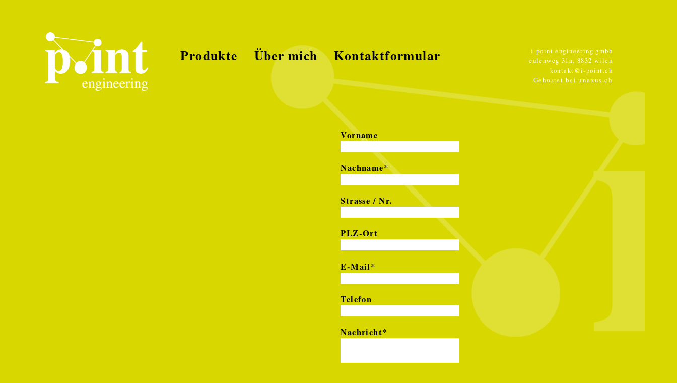

--- FILE ---
content_type: text/html
request_url: https://i-point.ch/contact/
body_size: 3064
content:
<!DOCTYPE html><html><head><meta charset="utf-8"><title>i-point engineering</title><meta name="keywords" content="i-point,engineering,iBricks,Homeautomation,intelligent,wohnen,Haus,Energieoptimierungen,Ingenieurbüro,Smart,Home,Integration,Photovoltaikanlagen,Eigenverbrauchsoptimierung,Steuerung,Beleuchtung,Sonos,Loxone,unaxus"><meta name="description" content="Das Ingenieurbüro i-point engingeering gmbh ist spezialisiert auf die Beratung, Planung sowie Projektleitung und Implementation von: Smart Homes mit iBricks und Loxone Homeautomation inklusive Integration von Sonos Mulitroom Sound Systemen sowie Energieoptimierungen Photovoltaikanlagen mit Eigenverbrauchsoptimierung"><meta http-equiv="expires" content="86400"><meta http-equiv="Last-Modified" content="28.08.2017 11:25:00 GMT"><meta name="msapplication-tap-highlight" content="no"><meta name="viewport" content="width=device-width,initial-scale=1,maximum-scale=1,user-scalable=0"><link rel="stylesheet" href="/app.css"><link rel="icon" type="image/png" href="/favicon.png"></head><body  style="direction: ltr; ;" dir="ltr" spellcheck="false"><div class="contact"><div class="header"><a href="/"><div class="header-logo"><img src="/images/logo-white.png" alt="logo"></div></a><div class="header-menu"><div class="menu"><a class="menu-products" href="/products"><span>Produkte</span> </a><a class="menu-about-me" href="/about-me"><span>Über mich</span> </a><a class="menu-contact" href="/contact"><span>Kontaktformular</span></a></div></div><div class="header-contact"><p>i-point engineering gmbh<br>eulenweg 31a, 8832 wilen<br><a href="mailto:kontakt@i-point.ch">kontakt@i-point.ch</a><br></p><p><font size="-1"><a href="https://myunaxus.com/cp/aff.php?aff=363" target="_blank">Gehostet bei unaxus.ch</a></font><br></p></div></div><div class="underlay"><img src="/images/overlay.png"></div><div class="contact-form"><div class="contact-form-success" style="display: none"><p>Besten Dank für Ihre Nachricht!<br>Wir werden uns demnächst bei Ihnen melden.<br><br></p><p><font size="-1"><a href="https://myunaxus.com/cp/aff.php?aff=363" target="_blank">Gehostet bei unaxus.ch</a></font><br></p><div><button class="form-success-close">Schliessen</button></div></div><div class="contact-form-form"><div><h4>Vorname</h4><div><input type="text" id="form-firstname"></div></div><div><h4>Nachname*</h4><div><input type="text" id="form-lastname"></div></div><div><h4>Strasse / Nr.</h4><div><input type="text" id="form-street"></div></div><div><h4>PLZ-Ort</h4><div><input type="text" id="form-postcode-city"></div></div><div><h4>E-Mail*</h4><div><input type="text" id="form-email"></div></div><div><h4>Telefon</h4><div><input type="text" id="form-tel"></div></div><div><h4>Nachricht*</h4><div><textarea id="form-text" rows="6" cols="40" style="resize: none"></textarea></div></div><div><h4>* Pflichtfelder</h4></div><div id="form-error" style="color: red"><br></div><div class="contact-form-buttons"><div class="flex"><br></div><button id="form-send">Senden</button></div></div></div></div></body></html>

--- FILE ---
content_type: text/css
request_url: https://i-point.ch/app.css
body_size: 13754
content:
@font-face {
   font-family: STIXGeneral;
   src: url(/STIXGeneral.otf) format("opentype")
}

@font-face {
   font-family: STIXGeneral;
   src: url(/STIXGeneralBol.otf) format("opentype");
   font-weight: 700
}

body {
   margin: 0;
   padding: 0
}

a, a:active, a:hover a:focus, a:link, a:visited {
   text-decoration: none;
   color: inherit;
   border: none;
   outline: none;
   background-color: transparent
}

.flex {
   -webkit-box-flex: 1;
   -ms-flex: 1 1 auto;
   flex: 1 1 auto
}

.layout.horizontal {
   -webkit-box-orient: horizontal;
   -webkit-box-direction: normal;
   -ms-flex-direction: row;
   flex-direction: row
}

.layout.vertical {
   -webkit-box-orient: vertical;
   -webkit-box-direction: normal;
   -ms-flex-direction: column;
   flex-direction: column
}

.layout.center {
   -webkit-box-align: center;
   -ms-flex-align: center;
   -ms-grid-row-align: center;
   align-items: center
}

.layout.center-center {
   -webkit-box-pack: center;
   -ms-flex-pack: center;
   justify-content: center
}

.layout.horizontal, .layout.vertical {
   display: -webkit-box;
   display: -ms-flexbox;
   display: flex
}

.flex-end {
   -webkit-box-pack: end;
   -ms-flex-pack: end;
   justify-content: flex-end
}

.flex-space-around {
   -ms-flex-pack: distribute;
   justify-content: space-around
}

.layout.wrap {
   -ms-flex-wrap: wrap;
   flex-wrap: wrap
}

:root {
   font-family: STIXGeneral, Helvetica, sans-serif;
   color: #000;
   line-height: 1.5em;
   letter-spacing: .1em;
   font-size: 1.1vw
}

h1, h2, h3, h4, h5, h6 {
   font-weight: 400
}

h1 {
   font-size: 1.9vw
}

h2 {
   font-size: 1.6vw;
   color: #fff
}

h3 {
   font-size: 1.4vw
}

h4 {
   font-size: 1.3vw;
   font-weight: 600;
   margin-bottom: 0
}

h5 {
   font-size: .8vw
}

h6 {
   font-size: .6vw
}

p {
   margin: 0
}

button, input[type=text], textarea {
   font-size: 1vw;
   font-family: STIXGeneral, Helvetica, sans-serif
}

.center-text {
   text-align: center
}

@media (max-width:800px) {
   :root {
      line-height: 1.5em;
      letter-spacing: 1px;
      font-size: 14px
   }
   h1 {
      font-size: 25px
   }
   h2 {
      font-size: 22px
   }
   h3 {
      font-size: 20px
   }
   h4 {
      font-size: 16px
   }
   h5 {
      font-size: 14px
   }
   h6 {
      font-size: 13px
   }
   button, input[type=text], textarea {
      font-size: 14px
   }
}

:root {
   margin: 0;
   box-sizing: border-box;
   overflow-x: hidden
}

body {
   overflow: hidden;
   background-color: #d9d700
}

img {
   pointer-events: none
}

button, input[type=text], textarea {
   outline: 0;
   border: 0;
   background-color: #fff
}

button {
   padding: .7vw 1.8vw;
   font-weight: 600;
   font-size: 1.1vw;
   cursor: pointer
}

.underlay {
   position: absolute;
   top: 7vw;
   right: -5vw;
   z-index: -1;
   pointer-events: none;
   -webkit-user-select: none;
   -moz-user-select: none;
   -ms-user-select: none;
   user-select: none
}

.underlay img {
   width: 63vw
}

@media (max-width:800px) {
   button {
      padding: 10px;
      font-weight: 600;
      font-size: 12px
   }
}

.menu {
   font-size: 2vw;
   font-weight: 600
}

.menu>* {
   margin-right: 2vw
}

.menu .active {
   color: #fff
}

@media (max-width:800px) {
   .menu {
      font-size: 20px;
      display: -webkit-box;
      display: -ms-flexbox;
      display: flex;
      -webkit-box-orient: vertical;
      -webkit-box-direction: normal;
      -ms-flex-direction: column;
      flex-direction: column;
      -webkit-box-pack: center;
      -ms-flex-pack: center;
      justify-content: center;
      -webkit-box-align: center;
      -ms-flex-align: center;
      align-items: center
   }
   .menu>* {
      margin: 6px
   }
}

.detail {
   display: -webkit-box;
   display: -ms-flexbox;
   display: flex;
   -webkit-box-orient: horizontal;
   -webkit-box-direction: normal;
   -ms-flex-direction: row;
   flex-direction: row
}

.detail-image {
   margin-left: 2.5vw;
   margin-right: 4.5vw
}

.detail-image .product-image img {
   margin: 0;
   width: 19vw
}

.detail-image .detail-contact img {
   width: 19vw
}
.detail-contact {
   margin-top: 6vw;
   margin-left: 1.5vw
}

.detail-contact a:hover {
   text-decoration: underline
}

.detail-right {
   -webkit-box-pack: center;
   -ms-flex-pack: center;
   justify-content: center;
   margin: 0;
   margin-right: 5vw;
   margin-left: 5vw
}

.detail-left {
   -webkit-box-pack: center;
   -ms-flex-pack: center;
   justify-content: center;
   margin: 0;
   margin-right: 5vw;
   margin-left: 5vw
}
.detail-next, .detail-right {
   display: -webkit-box;
   display: -ms-flexbox;
   display: flex;
   -webkit-box-orient: vertical;
   -webkit-box-direction: normal;
   -ms-flex-direction: column;
   flex-direction: column
}

.detail-next {
   -webkit-box-align: center;
   -ms-flex-align: center;
   align-items: center;
   margin-top: 9vw;
   color: #fff;
   font-size: 1.5vw
}

.next-image {
   margin-bottom: .7vw
}

.next-image img {
   width: 2.2vw
}

.ipoint-cloud-left {
   -webkit-box-flex: 0;
   -ms-flex: 0 0 19vw;
   flex: 0 0 19vw
}

.ipoint-cloud-right {
   color: #fff
}

@media (max-width:800px) {
   .detail, .detail-image {
      -webkit-box-orient: vertical;
      -webkit-box-direction: normal;
      -ms-flex-direction: column;
      flex-direction: column
   }
   .detail-image {
      display: -webkit-box;
      display: -ms-flexbox;
      display: flex;
      -webkit-box-align: center;
      -ms-flex-align: center;
      align-items: center;
      margin: 40px 7px 10px 10px
   }
   .detail-image .product-image img {
      width: 220px
   }
   .detail-contact img {
	  width: 220px
   }
   .detail-right {
      margin-right: 10px;
      margin-left: 10px
   }
   .detail-contact {
      margin-top: 0;
      margin-left: 0;
      margin-bottom: 30px
   }
   .detail-contact, .detail-text {
      text-align: center
   }
   .ipoint-cloud .detail-text {
      text-align: left
   }
   .detail-next {
      font-size: 20px
   }
   .next-image {
      margin-bottom: 5px
   }
   .next-image img {
      width: 30px
   }
   .ipoint-cloud-left {
      -webkit-box-flex: 0;
      -ms-flex: 0 0 140px;
      flex: 0 0 140px
   }
}

.home {
   position: absolute;
   top: 0;
   left: 0;
   right: 0;
   bottom: 0
}

.home-image {
   background-image: url(/images/home.jpg);
   background-size: cover;
   background-repeat: no-repeat;
   position: fixed;
   top: 0;
   left: 0;
   width: 100%;
   height: 70vh
}

.home-logo {
   position: absolute;
   top: -12.5vw;
   left: 10vw;
   pointer-events: none
}

.circle {
   background-color: #fff;
   border-radius: 50%;
   height: 25vw;
   width: 25vw;
   display: -webkit-box;
   display: -ms-flexbox;
   display: flex;
   -webkit-box-orient: vertical;
   -webkit-box-direction: normal;
   -ms-flex-direction: column;
   flex-direction: column;
   -webkit-box-pack: center;
   -ms-flex-pack: center;
   justify-content: center;
   -webkit-box-align: center;
   -ms-flex-align: center;
   align-items: center
}

.circle img {
   width: 16vw
}

.home-menu {
   position: absolute;
   top: 4vw;
   left: 38vw
}

.home-overlay {
   pointer-events: none;
   position: absolute;
   top: -25vw;
   right: 6vh
}

.home-overlay img {
   width: 60vw
}

.home-foreground {
   position: fixed;
   top: 70vh;
   left: 0;
   width: 100%;
   height: 30vh;
   background-color: #d9d700
}

@media (max-width:800px) {
   .home-image {
      height: 300px;
      margin-bottom: 0
   }
   .home-overlay {
      position: absolute;
      top: -120px;
      right: 10px;
      left: auto
   }
   .home-overlay img {
      width: 300px
   }
   .home-logo {
      position: relative;
      left: auto;
      top: auto;
      display: -webkit-box;
      display: -ms-flexbox;
      display: flex;
      -webkit-box-pack: center;
      -ms-flex-pack: center;
      justify-content: center;
      margin-top: -90px
   }
   .circle {
      height: 180px;
      width: 180px
   }
   .circle img {
      width: 130px
   }
   .home-menu {
      position: relative;
      left: auto;
      top: auto;
      margin: 30px 50px
   }
}

@media (max-width:800px) and (max-height:460px) {
   .home-menu {
      margin: 0;
      margin-top: 10px
   }
   .home-menu .menu {
      font-size: 17px
   }
   .home-menu .menu>* {
      margin: 2px
   }
}

@media (max-width:800px) and (min-height:460px) {
   .home-foreground {
      top: 300px
   }
}

@media (max-width:800px) and (max-height:530px) {
   .home-foreground {
      top: 40vh;
      height: 60vh
   }
}

.header {
   display: -webkit-box;
   display: -ms-flexbox;
   display: flex;
   -webkit-box-orient: horizontal;
   -webkit-box-direction: normal;
   -ms-flex-direction: row;
   flex-direction: row;
   -ms-flex-wrap: wrap;
   flex-wrap: wrap;
   -webkit-box-align: center;
   -ms-flex-align: center;
   align-items: center;
   -webkit-box-pack: center;
   -ms-flex-pack: center;
   justify-content: center;
   margin-bottom: 4vw
}

.header-logo {
   margin-left: 4vw;
   margin-right: 5vw
}

.header-logo img {
   width: 16vw
}

.header-menu {
   -webkit-box-flex: 1;
   -ms-flex: 1;
   flex: 1;
   margin-bottom: 2vw
}

.header-contact {
   font-size: 1vw;
   line-height: 1.5em;
   text-align: right;
   color: #fff;
   margin-right: 2vw;
   margin-top: 1vw
}

.header-contact a:hover {
   text-decoration: underline
}

@media (max-width:800px) {
   .header {
      margin-bottom: 12px
   }
   .header-logo img {
      width: 160px
   }
   .header-logo {
      margin-left: 7px;
      margin-right: 10px
   }
   .header-menu {
      margin: 12px
   }
   .header-contact {
      text-align: center;
      margin-right: 4px;
      font-size: 14px
   }
}

.products {
   margin: 5vw 3vw
}

.products-list {
   display: -webkit-box;
   display: -ms-flexbox;
   display: flex;
   -webkit-box-orient: horizontal;
   -webkit-box-direction: normal;
   -ms-flex-direction: row;
   flex-direction: row;
   -ms-flex-wrap: wrap;
   flex-wrap: wrap;
   -webkit-box-pack: center;
   -ms-flex-pack: center;
   justify-content: center
}

.products-product {
   margin: 1vw
}

.product-image {
   width: 21vw;
   line-height: 0
}

.product-image img {
   width: 21vw;
   border-radius: 50%;
   pointer-events: none
}

.products-product img {
   -webkit-transition: all .2s ease-in-out;
   transition: all .2s ease-in-out
}

.products-product:hover img {
   -webkit-transform: scale(1.05);
   transform: scale(1.05)
}

.product-label {
   text-align: center;
   margin-top: 2.5vw
}

.product-title {
   font-weight: 600
}

.product-description {
   color: #fff
}

.crossfade img {
   position: absolute;
   -webkit-transition: opacity 1s ease-in-out;
   transition: opacity 1s ease-in-out
}

.crossfade img.hidden {
   opacity: 0
}

@media (max-width:800px) {
   .products {
      margin: 20px
   }
   .product-image {
      height: 220px;
      width: 220px
   }
   .product-image img {
      width: 220px
   }
   .products-product {
      margin: 5px
   }
   .product-label {
      margin-top: 10px
   }
   .products-product {
      margin: 10px
   }
}

.about-me {
   margin: 5vw 3vw
}

@media (max-width:800px) {
   .about-me {
      margin: 20px
   }
}

.contact {
   margin: 5vw 3vw
}

.contact-form {
   display: -webkit-box;
   display: -ms-flexbox;
   display: flex;
   -webkit-box-orient: horizontal;
   -webkit-box-direction: normal;
   -ms-flex-direction: row;
   flex-direction: row;
   -webkit-box-pack: center;
   -ms-flex-pack: center;
   justify-content: center
}

.contact-form-form {
   margin-left: 24vw
}

.contact-form input[type=text], .contact-form textarea {
   width: 18vw
}

.contact-form-buttons {
   display: -webkit-box;
   display: -ms-flexbox;
   display: flex;
   -webkit-box-orient: horizontal;
   -webkit-box-direction: normal;
   -ms-flex-direction: row;
   flex-direction: row;
   margin-top: 2.8vw
}

.contact-form-buttons button {
   width: 8.6vw
}

#form-error {
   margin-top: 2vw;
   font-weight: 600
}

#form-error a {
   text-decoration: underline
}

@media (max-width:800px) {
   .contact {
      margin: 20px
   }
   .contact-form-form {
      margin-left: 0
   }
   .contact-form input[type=text], .contact-form textarea {
      width: 200px
   }
   .contact-form-buttons {
      margin-top: 16px
   }
   .contact-form-buttons button {
      width: 75px
   }
   #form-error {
      margin-top: 10px
   }
}

.view-manager-view:not(.active) {
   display: none!important
}

.tooltip {
	position: relative;
	display: inline-block;
}
.tooltip .tooltiptext {
	visibility: hidden;
	width: 360px;
	background-color: black;
	color: #fff;
	text-align: center;
	border-radius: 6px;
	padding: 5px 0;
	position: absolute;
	z-index: 1;
	top: -5px;
	left: 110%;
}
.tooltip .tooltiptext::after {
	content: "";
	position: absolute;
	top: 50%;
	right: 100%;
	margin-top: -5px;
	border-width: 5px;
	border-style: solid;
	border-color: transparent black transparent transparent;
}
.tooltip:hover .tooltiptext {
	visibility: visible;
}